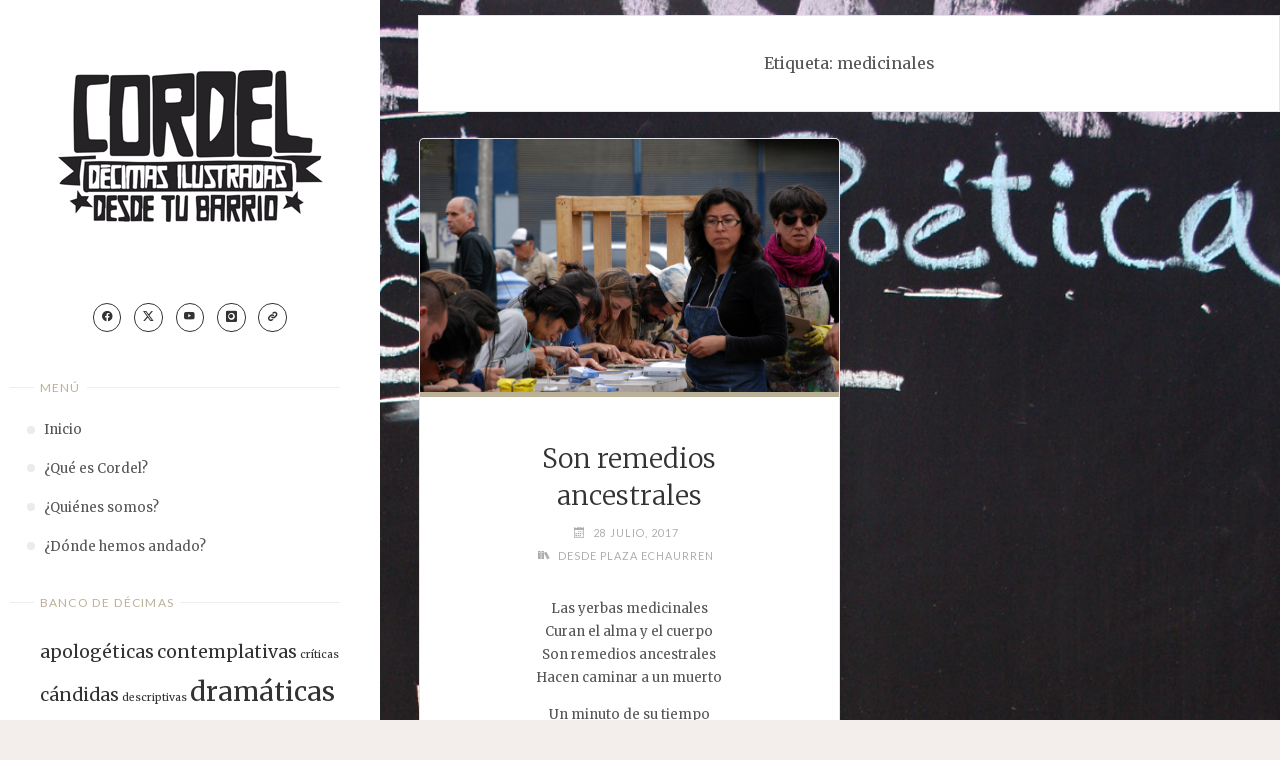

--- FILE ---
content_type: text/html; charset=UTF-8
request_url: http://cordel.cl/tag/medicinal/
body_size: 44816
content:
<!DOCTYPE html>
<html lang="es">
<head>
<meta name="viewport" content="width=device-width, user-scalable=yes, initial-scale=1.0">
<meta charset="UTF-8">
<link rel="profile" href="http://gmpg.org/xfn/11">
<title>medicinales &#8211; Cordel</title>
<meta name='robots' content='max-image-preview:large' />
<link rel='dns-prefetch' href='//fonts.googleapis.com' />
<link rel="alternate" type="application/rss+xml" title="Cordel &raquo; Feed" href="http://cordel.cl/feed/" />
<link rel="alternate" type="application/rss+xml" title="Cordel &raquo; Feed de los comentarios" href="http://cordel.cl/comments/feed/" />
<link rel="alternate" type="application/rss+xml" title="Cordel &raquo; Etiqueta medicinales del feed" href="http://cordel.cl/tag/medicinal/feed/" />
<style id='wp-img-auto-sizes-contain-inline-css'>
img:is([sizes=auto i],[sizes^="auto," i]){contain-intrinsic-size:3000px 1500px}
/*# sourceURL=wp-img-auto-sizes-contain-inline-css */
</style>
<style id='wp-emoji-styles-inline-css'>

	img.wp-smiley, img.emoji {
		display: inline !important;
		border: none !important;
		box-shadow: none !important;
		height: 1em !important;
		width: 1em !important;
		margin: 0 0.07em !important;
		vertical-align: -0.1em !important;
		background: none !important;
		padding: 0 !important;
	}
/*# sourceURL=wp-emoji-styles-inline-css */
</style>
<style id='wp-block-library-inline-css'>
:root{--wp-block-synced-color:#7a00df;--wp-block-synced-color--rgb:122,0,223;--wp-bound-block-color:var(--wp-block-synced-color);--wp-editor-canvas-background:#ddd;--wp-admin-theme-color:#007cba;--wp-admin-theme-color--rgb:0,124,186;--wp-admin-theme-color-darker-10:#006ba1;--wp-admin-theme-color-darker-10--rgb:0,107,160.5;--wp-admin-theme-color-darker-20:#005a87;--wp-admin-theme-color-darker-20--rgb:0,90,135;--wp-admin-border-width-focus:2px}@media (min-resolution:192dpi){:root{--wp-admin-border-width-focus:1.5px}}.wp-element-button{cursor:pointer}:root .has-very-light-gray-background-color{background-color:#eee}:root .has-very-dark-gray-background-color{background-color:#313131}:root .has-very-light-gray-color{color:#eee}:root .has-very-dark-gray-color{color:#313131}:root .has-vivid-green-cyan-to-vivid-cyan-blue-gradient-background{background:linear-gradient(135deg,#00d084,#0693e3)}:root .has-purple-crush-gradient-background{background:linear-gradient(135deg,#34e2e4,#4721fb 50%,#ab1dfe)}:root .has-hazy-dawn-gradient-background{background:linear-gradient(135deg,#faaca8,#dad0ec)}:root .has-subdued-olive-gradient-background{background:linear-gradient(135deg,#fafae1,#67a671)}:root .has-atomic-cream-gradient-background{background:linear-gradient(135deg,#fdd79a,#004a59)}:root .has-nightshade-gradient-background{background:linear-gradient(135deg,#330968,#31cdcf)}:root .has-midnight-gradient-background{background:linear-gradient(135deg,#020381,#2874fc)}:root{--wp--preset--font-size--normal:16px;--wp--preset--font-size--huge:42px}.has-regular-font-size{font-size:1em}.has-larger-font-size{font-size:2.625em}.has-normal-font-size{font-size:var(--wp--preset--font-size--normal)}.has-huge-font-size{font-size:var(--wp--preset--font-size--huge)}.has-text-align-center{text-align:center}.has-text-align-left{text-align:left}.has-text-align-right{text-align:right}.has-fit-text{white-space:nowrap!important}#end-resizable-editor-section{display:none}.aligncenter{clear:both}.items-justified-left{justify-content:flex-start}.items-justified-center{justify-content:center}.items-justified-right{justify-content:flex-end}.items-justified-space-between{justify-content:space-between}.screen-reader-text{border:0;clip-path:inset(50%);height:1px;margin:-1px;overflow:hidden;padding:0;position:absolute;width:1px;word-wrap:normal!important}.screen-reader-text:focus{background-color:#ddd;clip-path:none;color:#444;display:block;font-size:1em;height:auto;left:5px;line-height:normal;padding:15px 23px 14px;text-decoration:none;top:5px;width:auto;z-index:100000}html :where(.has-border-color){border-style:solid}html :where([style*=border-top-color]){border-top-style:solid}html :where([style*=border-right-color]){border-right-style:solid}html :where([style*=border-bottom-color]){border-bottom-style:solid}html :where([style*=border-left-color]){border-left-style:solid}html :where([style*=border-width]){border-style:solid}html :where([style*=border-top-width]){border-top-style:solid}html :where([style*=border-right-width]){border-right-style:solid}html :where([style*=border-bottom-width]){border-bottom-style:solid}html :where([style*=border-left-width]){border-left-style:solid}html :where(img[class*=wp-image-]){height:auto;max-width:100%}:where(figure){margin:0 0 1em}html :where(.is-position-sticky){--wp-admin--admin-bar--position-offset:var(--wp-admin--admin-bar--height,0px)}@media screen and (max-width:600px){html :where(.is-position-sticky){--wp-admin--admin-bar--position-offset:0px}}

/*# sourceURL=wp-block-library-inline-css */
</style><style id='global-styles-inline-css'>
:root{--wp--preset--aspect-ratio--square: 1;--wp--preset--aspect-ratio--4-3: 4/3;--wp--preset--aspect-ratio--3-4: 3/4;--wp--preset--aspect-ratio--3-2: 3/2;--wp--preset--aspect-ratio--2-3: 2/3;--wp--preset--aspect-ratio--16-9: 16/9;--wp--preset--aspect-ratio--9-16: 9/16;--wp--preset--color--black: #000000;--wp--preset--color--cyan-bluish-gray: #abb8c3;--wp--preset--color--white: #ffffff;--wp--preset--color--pale-pink: #f78da7;--wp--preset--color--vivid-red: #cf2e2e;--wp--preset--color--luminous-vivid-orange: #ff6900;--wp--preset--color--luminous-vivid-amber: #fcb900;--wp--preset--color--light-green-cyan: #7bdcb5;--wp--preset--color--vivid-green-cyan: #00d084;--wp--preset--color--pale-cyan-blue: #8ed1fc;--wp--preset--color--vivid-cyan-blue: #0693e3;--wp--preset--color--vivid-purple: #9b51e0;--wp--preset--color--accent-1: #333;--wp--preset--color--accent-2: #bab098;--wp--preset--color--sitetext: #555;--wp--preset--color--sitebg: #fff;--wp--preset--gradient--vivid-cyan-blue-to-vivid-purple: linear-gradient(135deg,rgb(6,147,227) 0%,rgb(155,81,224) 100%);--wp--preset--gradient--light-green-cyan-to-vivid-green-cyan: linear-gradient(135deg,rgb(122,220,180) 0%,rgb(0,208,130) 100%);--wp--preset--gradient--luminous-vivid-amber-to-luminous-vivid-orange: linear-gradient(135deg,rgb(252,185,0) 0%,rgb(255,105,0) 100%);--wp--preset--gradient--luminous-vivid-orange-to-vivid-red: linear-gradient(135deg,rgb(255,105,0) 0%,rgb(207,46,46) 100%);--wp--preset--gradient--very-light-gray-to-cyan-bluish-gray: linear-gradient(135deg,rgb(238,238,238) 0%,rgb(169,184,195) 100%);--wp--preset--gradient--cool-to-warm-spectrum: linear-gradient(135deg,rgb(74,234,220) 0%,rgb(151,120,209) 20%,rgb(207,42,186) 40%,rgb(238,44,130) 60%,rgb(251,105,98) 80%,rgb(254,248,76) 100%);--wp--preset--gradient--blush-light-purple: linear-gradient(135deg,rgb(255,206,236) 0%,rgb(152,150,240) 100%);--wp--preset--gradient--blush-bordeaux: linear-gradient(135deg,rgb(254,205,165) 0%,rgb(254,45,45) 50%,rgb(107,0,62) 100%);--wp--preset--gradient--luminous-dusk: linear-gradient(135deg,rgb(255,203,112) 0%,rgb(199,81,192) 50%,rgb(65,88,208) 100%);--wp--preset--gradient--pale-ocean: linear-gradient(135deg,rgb(255,245,203) 0%,rgb(182,227,212) 50%,rgb(51,167,181) 100%);--wp--preset--gradient--electric-grass: linear-gradient(135deg,rgb(202,248,128) 0%,rgb(113,206,126) 100%);--wp--preset--gradient--midnight: linear-gradient(135deg,rgb(2,3,129) 0%,rgb(40,116,252) 100%);--wp--preset--font-size--small: 8px;--wp--preset--font-size--medium: 20px;--wp--preset--font-size--large: 22px;--wp--preset--font-size--x-large: 42px;--wp--preset--font-size--normal: 14px;--wp--preset--font-size--larger: 35px;--wp--preset--spacing--20: 0.44rem;--wp--preset--spacing--30: 0.67rem;--wp--preset--spacing--40: 1rem;--wp--preset--spacing--50: 1.5rem;--wp--preset--spacing--60: 2.25rem;--wp--preset--spacing--70: 3.38rem;--wp--preset--spacing--80: 5.06rem;--wp--preset--shadow--natural: 6px 6px 9px rgba(0, 0, 0, 0.2);--wp--preset--shadow--deep: 12px 12px 50px rgba(0, 0, 0, 0.4);--wp--preset--shadow--sharp: 6px 6px 0px rgba(0, 0, 0, 0.2);--wp--preset--shadow--outlined: 6px 6px 0px -3px rgb(255, 255, 255), 6px 6px rgb(0, 0, 0);--wp--preset--shadow--crisp: 6px 6px 0px rgb(0, 0, 0);}:where(.is-layout-flex){gap: 0.5em;}:where(.is-layout-grid){gap: 0.5em;}body .is-layout-flex{display: flex;}.is-layout-flex{flex-wrap: wrap;align-items: center;}.is-layout-flex > :is(*, div){margin: 0;}body .is-layout-grid{display: grid;}.is-layout-grid > :is(*, div){margin: 0;}:where(.wp-block-columns.is-layout-flex){gap: 2em;}:where(.wp-block-columns.is-layout-grid){gap: 2em;}:where(.wp-block-post-template.is-layout-flex){gap: 1.25em;}:where(.wp-block-post-template.is-layout-grid){gap: 1.25em;}.has-black-color{color: var(--wp--preset--color--black) !important;}.has-cyan-bluish-gray-color{color: var(--wp--preset--color--cyan-bluish-gray) !important;}.has-white-color{color: var(--wp--preset--color--white) !important;}.has-pale-pink-color{color: var(--wp--preset--color--pale-pink) !important;}.has-vivid-red-color{color: var(--wp--preset--color--vivid-red) !important;}.has-luminous-vivid-orange-color{color: var(--wp--preset--color--luminous-vivid-orange) !important;}.has-luminous-vivid-amber-color{color: var(--wp--preset--color--luminous-vivid-amber) !important;}.has-light-green-cyan-color{color: var(--wp--preset--color--light-green-cyan) !important;}.has-vivid-green-cyan-color{color: var(--wp--preset--color--vivid-green-cyan) !important;}.has-pale-cyan-blue-color{color: var(--wp--preset--color--pale-cyan-blue) !important;}.has-vivid-cyan-blue-color{color: var(--wp--preset--color--vivid-cyan-blue) !important;}.has-vivid-purple-color{color: var(--wp--preset--color--vivid-purple) !important;}.has-black-background-color{background-color: var(--wp--preset--color--black) !important;}.has-cyan-bluish-gray-background-color{background-color: var(--wp--preset--color--cyan-bluish-gray) !important;}.has-white-background-color{background-color: var(--wp--preset--color--white) !important;}.has-pale-pink-background-color{background-color: var(--wp--preset--color--pale-pink) !important;}.has-vivid-red-background-color{background-color: var(--wp--preset--color--vivid-red) !important;}.has-luminous-vivid-orange-background-color{background-color: var(--wp--preset--color--luminous-vivid-orange) !important;}.has-luminous-vivid-amber-background-color{background-color: var(--wp--preset--color--luminous-vivid-amber) !important;}.has-light-green-cyan-background-color{background-color: var(--wp--preset--color--light-green-cyan) !important;}.has-vivid-green-cyan-background-color{background-color: var(--wp--preset--color--vivid-green-cyan) !important;}.has-pale-cyan-blue-background-color{background-color: var(--wp--preset--color--pale-cyan-blue) !important;}.has-vivid-cyan-blue-background-color{background-color: var(--wp--preset--color--vivid-cyan-blue) !important;}.has-vivid-purple-background-color{background-color: var(--wp--preset--color--vivid-purple) !important;}.has-black-border-color{border-color: var(--wp--preset--color--black) !important;}.has-cyan-bluish-gray-border-color{border-color: var(--wp--preset--color--cyan-bluish-gray) !important;}.has-white-border-color{border-color: var(--wp--preset--color--white) !important;}.has-pale-pink-border-color{border-color: var(--wp--preset--color--pale-pink) !important;}.has-vivid-red-border-color{border-color: var(--wp--preset--color--vivid-red) !important;}.has-luminous-vivid-orange-border-color{border-color: var(--wp--preset--color--luminous-vivid-orange) !important;}.has-luminous-vivid-amber-border-color{border-color: var(--wp--preset--color--luminous-vivid-amber) !important;}.has-light-green-cyan-border-color{border-color: var(--wp--preset--color--light-green-cyan) !important;}.has-vivid-green-cyan-border-color{border-color: var(--wp--preset--color--vivid-green-cyan) !important;}.has-pale-cyan-blue-border-color{border-color: var(--wp--preset--color--pale-cyan-blue) !important;}.has-vivid-cyan-blue-border-color{border-color: var(--wp--preset--color--vivid-cyan-blue) !important;}.has-vivid-purple-border-color{border-color: var(--wp--preset--color--vivid-purple) !important;}.has-vivid-cyan-blue-to-vivid-purple-gradient-background{background: var(--wp--preset--gradient--vivid-cyan-blue-to-vivid-purple) !important;}.has-light-green-cyan-to-vivid-green-cyan-gradient-background{background: var(--wp--preset--gradient--light-green-cyan-to-vivid-green-cyan) !important;}.has-luminous-vivid-amber-to-luminous-vivid-orange-gradient-background{background: var(--wp--preset--gradient--luminous-vivid-amber-to-luminous-vivid-orange) !important;}.has-luminous-vivid-orange-to-vivid-red-gradient-background{background: var(--wp--preset--gradient--luminous-vivid-orange-to-vivid-red) !important;}.has-very-light-gray-to-cyan-bluish-gray-gradient-background{background: var(--wp--preset--gradient--very-light-gray-to-cyan-bluish-gray) !important;}.has-cool-to-warm-spectrum-gradient-background{background: var(--wp--preset--gradient--cool-to-warm-spectrum) !important;}.has-blush-light-purple-gradient-background{background: var(--wp--preset--gradient--blush-light-purple) !important;}.has-blush-bordeaux-gradient-background{background: var(--wp--preset--gradient--blush-bordeaux) !important;}.has-luminous-dusk-gradient-background{background: var(--wp--preset--gradient--luminous-dusk) !important;}.has-pale-ocean-gradient-background{background: var(--wp--preset--gradient--pale-ocean) !important;}.has-electric-grass-gradient-background{background: var(--wp--preset--gradient--electric-grass) !important;}.has-midnight-gradient-background{background: var(--wp--preset--gradient--midnight) !important;}.has-small-font-size{font-size: var(--wp--preset--font-size--small) !important;}.has-medium-font-size{font-size: var(--wp--preset--font-size--medium) !important;}.has-large-font-size{font-size: var(--wp--preset--font-size--large) !important;}.has-x-large-font-size{font-size: var(--wp--preset--font-size--x-large) !important;}
/*# sourceURL=global-styles-inline-css */
</style>

<style id='classic-theme-styles-inline-css'>
/*! This file is auto-generated */
.wp-block-button__link{color:#fff;background-color:#32373c;border-radius:9999px;box-shadow:none;text-decoration:none;padding:calc(.667em + 2px) calc(1.333em + 2px);font-size:1.125em}.wp-block-file__button{background:#32373c;color:#fff;text-decoration:none}
/*# sourceURL=/wp-includes/css/classic-themes.min.css */
</style>
<link rel='stylesheet' id='verbosa-themefonts-css' href='http://cordel.cl/wp-content/themes/verbosa/resources/fonts/fontfaces.css?ver=1.3.0' media='all' />
<link rel='stylesheet' id='verbosa-googlefonts-css' href='//fonts.googleapis.com/css?family=Merriweather%3A%7CJosefin+Sans%3A%7CLato%3A%7CMerriweather%3A100%2C200%2C300%2C400%2C500%2C600%2C700%2C800%2C900%7CJosefin+Sans%3A300%7CLato%3A300%7CMerriweather%3A400%7CLato%3A400%7CMerriweather%3A300&#038;ver=1.3.0' media='all' />
<link rel='stylesheet' id='verbosa-main-css' href='http://cordel.cl/wp-content/themes/verbosa/style.css?ver=1.3.0' media='all' />
<style id='verbosa-main-inline-css'>
 #content, #colophon-inside { max-width: 1480px; } #sidebar { width: 380px; } #container.two-columns-left .main, #container.two-columns-right .main { width: calc(97% - 380px); } #container.two-columns-left #sidebar-back, #container.two-columns-right #sidebar-back { width: calc( 50% - 360px); min-width: 380px;} html { font-family: Merriweather; font-size: 14px; font-weight: 400; line-height: 1.8; } #site-title { font-family: Josefin Sans; font-size: 200%; font-weight: 300; } #site-description { font-family: Lato; font-size: 110%; font-weight: 300; } #access ul li a { font-family: Merriweather; font-size: 100%; font-weight: 400; } #mobile-menu ul li a { font-family: Merriweather; } .widget-title { font-family: Lato; font-size: 90%; font-weight: 400; } .widget-container { font-family: Merriweather; font-size: 100%; font-weight: 400; } .entry-title, #reply-title { font-family: Merriweather; color: #333; font-size: 200%; font-weight: 300;} h1 { font-size: 2.76em; } h2 { font-size: 2.4em; } h3 { font-size: 2.04em; } h4 { font-size: 1.68em; } h5 { font-size: 1.32em; } h6 { font-size: 0.96em; } h1, h2, h3, h4, h5, h6 { font-family: Merriweather; font-weight: 400; } :root { --verbosa-accent-1: #333; --verbosa-accent-2: #bab098; } .verbosa-accent-1 { color: #333; } .verbosa-accent-2 { color: #bab098; } .verbosa-accent-1-bg { background-color: #333; } .verbosa-accent-2-bg { background-color: #bab098; } body { color: #555; background-color: #F3EEEB; } #nav-toggle, #nav-cancel { color: #555; } #site-title a, #access li { color: #333; } #site-description { color: #AEAEAE; } #access a, #access .dropdown-toggle, #mobile-menu a, #mobile-menu .dropdown-toggle { color: #555; } #access a:hover, #mobile-menu a:hover { color: #bab098; } #access li a span:before { background-color: #cccccc; } #access li:hover > a:before { background-color: #bab098; } .dropdown-toggle:hover:after { border-color: #AEAEAE;} .searchform:before { background-color: #bab098; color: #fff;} #colophon .searchform:before { color: #fff; } article.hentry, .main > div:not(#content-masonry), .comment-header, .main > header, .main > nav#nav-below, .pagination span, .pagination a, #nav-old-below, .content-widget { background-color: #fff; } #sidebar-back, #sidebar, nav#mobile-menu { background-color: #fff; } .pagination a:hover, .pagination span:hover { border-color: #AEAEAE;} #breadcrumbs-container { background-color: #fff;} #colophon { background-color: #fff; } span.entry-format i { color: #AEAEAE; border-color: #AEAEAE;} span.entry-format i:hover { color: #bab098; } .entry-format > i:before { color: #AEAEAE;} .entry-content blockquote::before, .entry-content blockquote::after { color: rgba(85,85,85,0.1); } a { color: #333; } a:hover, .entry-meta span a:hover, .widget-title span, .comments-link a:hover { color: #bab098; } .entry-meta a { background-image: linear-gradient(to bottom, #bab098 0%, #bab098 100%);} .entry-title a { background-image: linear-gradient(to bottom, #333 0%, #333 100%);} .author-info .author-avatar img { border-color: #eeeeee; background-color: #fff ;} #footer a, .page-title strong { color: #333; } #footer a:hover { color: #bab098; } .socials a { border-color: #333;} .socials a:before { color: #333; } .socials a:after { background-color: #bab098; } #commentform { } #toTop .icon-back2top:before { color: #333; } #toTop:hover .icon-back2top:before { color: #bab098; } .page-link a:hover { background: #bab098; color: #F3EEEB; } .page-link > span > em { background-color: #eeeeee; } .verbosa-caption-one .main .wp-caption .wp-caption-text { border-color: #eeeeee; } .verbosa-caption-two .main .wp-caption .wp-caption-text { background-color: #f5f5f5; } .verbosa-image-one .entry-content img[class*="align"], .verbosa-image-one .entry-summary img[class*="align"], .verbosa-image-two .entry-content img[class*='align'], .verbosa-image-two .entry-summary img[class*='align'] { border-color: #eeeeee; } .verbosa-image-five .entry-content img[class*='align'], .verbosa-image-five .entry-summary img[class*='align'] { border-color: #bab098; } /* diffs */ #sidebar .searchform { border-color: #eeeeee; } #colophon .searchform { border-color: #eeeeee; } .main .searchform { border-color: #eeeeee; background-color: #fff;} .searchform .searchsubmit { color: #AEAEAE;} .socials a:after { color: #fff;} #breadcrumbs-nav .icon-angle-right::before, .entry-meta span, .entry-meta span a, .entry-utility span, .entry-meta time, .comment-meta a, .entry-meta .icon-metas:before, a.continue-reading-link { color: #AEAEAE; font-size: 90%; font-weight: 400; } .entry-meta span, .entry-meta span a, .entry-utility span, .entry-meta time, .comment-meta a, a.continue-reading-link { font-family: Lato; } a.continue-reading-link { background-color: #bab098; color: #fff; } a.continue-reading-link:hover { background-color: #333; } .comment-form > p:before { color: #AEAEAE; } .comment-form > p:hover:before { color: #bab098; } code, #nav-below .nav-previous a:before, #nav-below .nav-next a:before { background-color: #eeeeee; } #nav-below .nav-previous a:hover:before, #nav-below .nav-next a:hover:before { background-color: #dddddd; } #nav-below em { color: #AEAEAE;} #nav-below > div:before { border-color: #eeeeee; background-color: #fff;} #nav-below > div:hover:before { border-color: #dddddd; background-color: #dddddd;} pre, article .author-info, .comment-author, #nav-comments, .page-link, .commentlist .comment-body, .commentlist .pingback, .commentlist img.avatar { border-color: #eeeeee; } #sidebar .widget-title span { background-color: #fff; } #sidebar .widget-title:after { background-color: #eeeeee; } #site-copyright, #footer { border-color: #eeeeee; } #colophon .widget-title span { background-color: #fff; } #colophon .widget-title:after { background-color: #eeeeee; } select, input[type], textarea { color: #555; /*background-color: #f5f5f5;*/ } input[type="submit"], input[type="reset"] { background-color: #333; color: #fff; } input[type="submit"]:hover, input[type="reset"]:hover { background-color: #bab098; } select, input[type], textarea { border-color: #e9e9e9; } input[type]:hover, textarea:hover, input[type]:focus, textarea:focus { /*background-color: rgba(245,245,245,0.65);*/ border-color: #cdcdcd; } hr { background-color: #e9e9e9; } #toTop { background-color: rgba(250,250,250,0.8) } /* gutenberg */ .wp-block-image.alignwide, .wp-block-image.alignfull { margin-left: -14rem; margin-right: -14rem; } .wp-block-image.alignwide img, .wp-block-image.alignfull img { width: 100%; max-width: 100%; } .has-accent-1-color, .has-accent-1-color:hover { color: #333; } .has-accent-2-color, .has-accent-2-color:hover { color: #bab098; } .has-sitetext-color, .has-sitetext-color:hover { color: #555; } .has-sitebg-color, .has-sitebg-color:hover { color: #fff; } .has-accent-1-background-color { background-color: #333; } .has-accent-2-background-color { background-color: #bab098; } .has-sitetext-background-color { background-color: #555; } .has-sitebg-background-color { background-color: #fff; } .has-small-font-size { font-size: 8px; } .has-regular-font-size { font-size: 14px; } .has-large-font-size { font-size: 22px; } .has-larger-font-size { font-size: 35px; } .has-huge-font-size { font-size: 35px; } .main .entry-content, .main .entry-summary { text-align: inherit; } .main p, .main ul, .main ol, .main dd, .main pre, .main hr { margin-bottom: 1em; } .main p { text-indent: 0em; } .main a.post-featured-image { background-position: center center; } .main .featured-bar { height: 5px; background-color: #bab098;} .main .featured-bar:before { background-color: #333;} .main { margin-top: 15px; } .verbosa-cropped-featured .main .post-thumbnail-container { height: 260px; } .verbosa-responsive-featured .main .post-thumbnail-container { max-height: 260px; height: auto; } article.hentry, #breadcrumbs-nav, .verbosa-magazine-one #content-masonry article.hentry, .verbosa-magazine-one .pad-container { padding-left: 15%; padding-right: 15%; } .verbosa-magazine-two #content-masonry article.hentry, .verbosa-magazine-two .pad-container, .with-masonry.verbosa-magazine-two #breadcrumbs-nav { padding-left: 7.14%; padding-right: 7.14%; } .verbosa-magazine-three #content-masonry article.hentry, .verbosa-magazine-three .pad-container, .with-masonry.verbosa-magazine-three #breadcrumbs-nav { padding-left: 4.84%; padding-right: 4.84%; } article.hentry .post-thumbnail-container { margin-left: -22.5%; margin-right: -22.5%; width: 145%; } #branding img.header-image { max-height: 200px; } .lp-staticslider .staticslider-caption-title, .seriousslider.seriousslider-theme .seriousslider-caption-title { font-family: Josefin Sans; /* font-weight: 300; */ } .lp-staticslider .staticslider-caption-text, .seriousslider.seriousslider-theme .seriousslider-caption-text { font-family: Lato; font-weight: 300; } a[class^="staticslider-button"] { font-family: Lato; font-size: 90%; font-weight: 400; } .lp-text-overlay, .lp-text { background-color: #fff; } .lp-staticslider .staticslider-caption, .seriousslider.seriousslider-theme .seriousslider-caption, .verbosa-landing-page .lp-text-inside, .verbosa-landing-page .lp-posts-inside, .verbosa-landing-page .lp-page-inside, .verbosa-landing-page .content-widget { max-width: 1480px; } .verbosa-landing-page .content-widget { margin: 0 auto; } a.staticslider-button-1 { color: #fff; border-color: #bab098; background-color: #bab098; } a.staticslider-button-1:hover { color: #bab098; } a.staticslider-button-2 { border-color: #fff; background-color: #fff; color: #555; } .staticslider-button-2:hover { color: #fff; background-color: transparent; } 
/*# sourceURL=verbosa-main-inline-css */
</style>
<link rel="https://api.w.org/" href="http://cordel.cl/wp-json/" /><link rel="alternate" title="JSON" type="application/json" href="http://cordel.cl/wp-json/wp/v2/tags/29" /><link rel="EditURI" type="application/rsd+xml" title="RSD" href="http://cordel.cl/xmlrpc.php?rsd" />
<meta name="generator" content="WordPress 6.9" />
<style id="custom-background-css">
body.custom-background { background-image: url("http://cordel.cl/wp-content/uploads/2017/07/cordel-dia-1-22.jpg"); background-position: left top; background-size: cover; background-repeat: no-repeat; background-attachment: fixed; }
</style>
	<link rel="icon" href="http://cordel.cl/wp-content/uploads/2017/07/cropped-logo_cordel_512x512-32x32.png" sizes="32x32" />
<link rel="icon" href="http://cordel.cl/wp-content/uploads/2017/07/cropped-logo_cordel_512x512-192x192.png" sizes="192x192" />
<link rel="apple-touch-icon" href="http://cordel.cl/wp-content/uploads/2017/07/cropped-logo_cordel_512x512-180x180.png" />
<meta name="msapplication-TileImage" content="http://cordel.cl/wp-content/uploads/2017/07/cropped-logo_cordel_512x512-270x270.png" />
</head>

<body class="archive tag tag-medicinal tag-29 custom-background wp-custom-logo wp-embed-responsive wp-theme-verbosa verbosa-image-none verbosa-caption-two verbosa-cropped-featured verbosa-magazine-two verbosa-magazine-layout verbosa-comhide-in-posts verbosa-comhide-in-pages verbosa-comment-placeholder verbosa-elementborder verbosa-elementshadow verbosa-elementradius verbosa-menubullets" itemscope itemtype="http://schema.org/WebPage">
			<a class="skip-link screen-reader-text" href="#main" title="Saltar al contenido"> Saltar al contenido </a>
			<div id="site-wrapper">

		<div id="content" class="cryout">
			
	<div id="container" class="two-columns-left">
			<div id="sidebar">

		<header id="header"  itemscope itemtype="http://schema.org/WPHeader">
			<nav id="mobile-menu">
				<div><ul id="mobile-nav" class=""><li id="menu-item-238" class="menu-item menu-item-type-custom menu-item-object-custom menu-item-home menu-item-238"><a href="http://cordel.cl/"><span>Inicio</span></a></li>
<li id="menu-item-233" class="menu-item menu-item-type-post_type menu-item-object-page menu-item-233"><a href="http://cordel.cl/somos-colectivo-cordel/"><span>¿Qué es Cordel?</span></a></li>
<li id="menu-item-232" class="menu-item menu-item-type-post_type menu-item-object-page menu-item-232"><a href="http://cordel.cl/el-equipo/"><span>¿Quiénes somos?</span></a></li>
<li id="menu-item-329" class="menu-item menu-item-type-post_type menu-item-object-page menu-item-329"><a href="http://cordel.cl/plaza-echaurren/"><span>¿Dónde hemos andado?</span></a></li>
</ul></div>				<button type="button" id="nav-cancel"><i class="icon-cross"></i></button>
			</nav>
			<div id="branding" role="banner">
									<button type="button" id="nav-toggle"><span>&nbsp;</span></button>
								<div class="identity"><a href="http://cordel.cl/" id="logo" class="custom-logo-link" title="Cordel" rel="home"><img   src="http://cordel.cl/wp-content/uploads/2017/07/logo_cordel_header.png" class="custom-logo" alt="Cordel" decoding="async" fetchpriority="high" /></a></div><nav id="sheader_below" class="socials"><a href="https://www.facebook.com/proyectocordel"  class="menu-item menu-item-type-custom menu-item-object-custom menu-item-35"><span>Facebook</span></a><a href="https://twitter.com/TallerCordel"  class="menu-item menu-item-type-custom menu-item-object-custom menu-item-36"><span>Twitter</span></a><a href="https://www.youtube.com/channel/UC3iMRoCxln2466AxpPXYxCg"  class="menu-item menu-item-type-custom menu-item-object-custom menu-item-37"><span>Youtube</span></a><a href="https://www.instagram.com/taller_cordel/"  class="menu-item menu-item-type-custom menu-item-object-custom menu-item-38"><span>Instagram</span></a><a href="https://issuu.com/pablomorales6/docs/dossier_taller_cordel_-_2019_ok"  class="menu-item menu-item-type-custom menu-item-object-custom menu-item-39"><span>Portafolio</span></a></nav>								<div class="branding-spacer"></div>
				
<aside id="primary" class="widget-area sidey"  itemscope itemtype="http://schema.org/WPSideBar">
	
	
	</aside>

									<nav id="access" role="navigation"  aria-label="Primary Menu"  itemscope itemtype="http://schema.org/SiteNavigationElement">
						<h3 class="widget-title menu-title"><span>Menú</span></h3>
							<div><ul id="prime_nav" class=""><li class="menu-item menu-item-type-custom menu-item-object-custom menu-item-home menu-item-238"><a href="http://cordel.cl/"><span>Inicio</span></a></li>
<li class="menu-item menu-item-type-post_type menu-item-object-page menu-item-233"><a href="http://cordel.cl/somos-colectivo-cordel/"><span>¿Qué es Cordel?</span></a></li>
<li class="menu-item menu-item-type-post_type menu-item-object-page menu-item-232"><a href="http://cordel.cl/el-equipo/"><span>¿Quiénes somos?</span></a></li>
<li class="menu-item menu-item-type-post_type menu-item-object-page menu-item-329"><a href="http://cordel.cl/plaza-echaurren/"><span>¿Dónde hemos andado?</span></a></li>
</ul></div>					</nav><!-- #access -->
				
			</div><!-- #branding -->
		</header><!-- #header -->

		
<aside id="secondary" class="widget-area sidey"  itemscope itemtype="http://schema.org/WPSideBar">

		
	</aside>
		
<aside id="tertiary" class="widget-area sidey"  itemscope itemtype="http://schema.org/WPSideBar">
	
	<section id="tag_cloud-3" class="widget-container widget_tag_cloud"><h3 class="widget-title"><span>Banco de décimas</span></h3><div class="tagcloud"><a href="http://cordel.cl/tag/apologetica/" class="tag-cloud-link tag-link-28 tag-link-position-1" style="font-size: 13.25pt;" aria-label="apologéticas (2 elementos)">apologéticas</a>
<a href="http://cordel.cl/tag/descriptiva/" class="tag-cloud-link tag-link-36 tag-link-position-2" style="font-size: 13.25pt;" aria-label="contemplativas (2 elementos)">contemplativas</a>
<a href="http://cordel.cl/tag/criticas/" class="tag-cloud-link tag-link-42 tag-link-position-3" style="font-size: 8pt;" aria-label="críticas (1 elemento)">críticas</a>
<a href="http://cordel.cl/tag/candida/" class="tag-cloud-link tag-link-31 tag-link-position-4" style="font-size: 13.25pt;" aria-label="cándidas (2 elementos)">cándidas</a>
<a href="http://cordel.cl/tag/descriptivas/" class="tag-cloud-link tag-link-41 tag-link-position-5" style="font-size: 8pt;" aria-label="descriptivas (1 elemento)">descriptivas</a>
<a href="http://cordel.cl/tag/dramatica/" class="tag-cloud-link tag-link-26 tag-link-position-6" style="font-size: 19.666666666667pt;" aria-label="dramáticas (4 elementos)">dramáticas</a>
<a href="http://cordel.cl/tag/emotiva/" class="tag-cloud-link tag-link-25 tag-link-position-7" style="font-size: 16.75pt;" aria-label="emotivas (3 elementos)">emotivas</a>
<a href="http://cordel.cl/tag/entusiasta/" class="tag-cloud-link tag-link-38 tag-link-position-8" style="font-size: 22pt;" aria-label="entusiastas (5 elementos)">entusiastas</a>
<a href="http://cordel.cl/tag/esperanzadoras/" class="tag-cloud-link tag-link-43 tag-link-position-9" style="font-size: 8pt;" aria-label="esperanzadoras (1 elemento)">esperanzadoras</a>
<a href="http://cordel.cl/tag/feminista/" class="tag-cloud-link tag-link-37 tag-link-position-10" style="font-size: 8pt;" aria-label="feministas (1 elemento)">feministas</a>
<a href="http://cordel.cl/tag/herbolaria/" class="tag-cloud-link tag-link-30 tag-link-position-11" style="font-size: 8pt;" aria-label="herbolarias (1 elemento)">herbolarias</a>
<a href="http://cordel.cl/tag/informativa/" class="tag-cloud-link tag-link-33 tag-link-position-12" style="font-size: 13.25pt;" aria-label="informativas (2 elementos)">informativas</a>
<a href="http://cordel.cl/tag/jocosa/" class="tag-cloud-link tag-link-32 tag-link-position-13" style="font-size: 19.666666666667pt;" aria-label="jocosas (4 elementos)">jocosas</a>
<a href="http://cordel.cl/tag/medicinal/" class="tag-cloud-link tag-link-29 tag-link-position-14" style="font-size: 8pt;" aria-label="medicinales (1 elemento)">medicinales</a>
<a href="http://cordel.cl/tag/nostalgica/" class="tag-cloud-link tag-link-27 tag-link-position-15" style="font-size: 22pt;" aria-label="nostálgicas (5 elementos)">nostálgicas</a>
<a href="http://cordel.cl/tag/contestataria/" class="tag-cloud-link tag-link-34 tag-link-position-16" style="font-size: 22pt;" aria-label="rebeldes (5 elementos)">rebeldes</a>
<a href="http://cordel.cl/tag/reflexiva/" class="tag-cloud-link tag-link-35 tag-link-position-17" style="font-size: 22pt;" aria-label="reflexivas (5 elementos)">reflexivas</a></div>
</section><section id="categories-4" class="widget-container widget_categories"><h3 class="widget-title"><span>Categorías</span></h3>
			<ul>
					<li class="cat-item cat-item-21"><a href="http://cordel.cl/category/dlpdab/">Desde Av. Brasil</a>
</li>
	<li class="cat-item cat-item-20"><a href="http://cordel.cl/category/declc/">Desde cerro Las Cañas</a>
</li>
	<li class="cat-item cat-item-19"><a href="http://cordel.cl/category/decm/">Desde cerro Merced</a>
</li>
	<li class="cat-item cat-item-18"><a href="http://cordel.cl/category/dlpe/">Desde plaza Echaurren</a>
</li>
	<li class="cat-item cat-item-15"><a href="http://cordel.cl/category/elp/">En la prensa</a>
</li>
	<li class="cat-item cat-item-3"><a href="http://cordel.cl/category/video/">Videos</a>
</li>
			</ul>

			</section>
	</aside>

			<footer id="footer" role="contentinfo"  itemscope itemtype="http://schema.org/WPFooter">
		<div id="footer-inside">
			<div id="site-copyright"></div><div style="display:block;float:none;clear:both;font-size: .9em;">Funciona con<a target="_blank" href="http://www.cryoutcreations.eu/wordpress-themes/verbosa" title="Verbosa WordPress Theme by Cryout Creations"> Verbosa</a> &amp; <a target="_blank" href="//wordpress.org/" title="Plataforma semántica de publicación personal">  WordPress</a>.</div>		</div> <!-- #footer-inside -->
	</footer><!-- #footer -->

		</div><!--sidebar-->
		<div id="sidebar-back"></div>
		<main id="main" class="main">
			
			
				<header class="page-header pad-container"  itemscope itemtype="http://schema.org/WebPageElement">
					<h1 class="page-title"  itemprop="headline">Etiqueta: <span>medicinales</span></h1>				</header><!-- .page-header -->
				
				<div id="content-masonry" class="content-masonry"  itemscope itemtype="http://schema.org/Blog">
					
<article id="post-151" class="post-151 post type-post status-publish format-standard has-post-thumbnail hentry category-dlpe tag-herbolaria tag-medicinal" itemscope itemtype="http://schema.org/BlogPosting" itemprop="blogPost">
			<div class="post-thumbnail-container"  itemprop="image" itemscope itemtype="http://schema.org/ImageObject">
			<a href="http://cordel.cl/2017/07/28/son-remedios-ancestrales/" title="Son remedios ancestrales"
				 style="background-image: url(http://cordel.cl/wp-content/uploads/2017/07/Cordel-dia-7-23.jpg)"  class="post-featured-image"  tabindex="-1">
			</a>
			<a class="responsive-featured-image" href="http://cordel.cl/2017/07/28/son-remedios-ancestrales/" title="Son remedios ancestrales" tabindex="-1">
				<img class="post-featured-image" alt="Son remedios ancestrales"  itemprop="url" src="http://cordel.cl/wp-content/uploads/2017/07/Cordel-dia-7-23.jpg" />
			</a>

			<meta itemprop="width" content="929">
			<meta itemprop="height" content="622">
		</div>
		<div class="featured-bar"></div>

	<header class="entry-header">
								<h2 class="entry-title" itemprop="headline">
											<a href="http://cordel.cl/2017/07/28/son-remedios-ancestrales/"  itemprop="mainEntityOfPage" rel="bookmark">Son remedios ancestrales</a></h2>
		<div class="entry-meta">
			
		<span class="onDate date" >
			<i class="icon-calendar icon-metas" title="Fecha"></i>
			<time class="published" datetime="2017-07-28T02:00:54+00:00"  itemprop="datePublished">28 julio, 2017</time>
			<time class="updated" datetime="2017-07-29T17:23:31+00:00"  itemprop="dateModified">29 julio, 2017</time>
		</span>
		<span class="bl_categ" >
					<i class="icon-books icon-metas" title="Categorías"></i><a href="http://cordel.cl/category/dlpe/" rel="category tag">Desde plaza Echaurren</a></span>		</div><!-- .entry-meta -->

	</header><!-- .entry-header -->

	
			<div class="entry-content"  itemprop="articleBody">
				<p style="text-align: center;">Las yerbas medicinales<br />
Curan el alma y el cuerpo<br />
Son remedios ancestrales<br />
Hacen caminar a un muerto</p>
<p style="text-align: center;">Un minuto de su tiempo<br />
Pido señores oyentes<br />
No me acusen de demente<br />
Porque lo que digo es cierto<br />
Ando ahora descubriendo<br />
Que pa’ muchos malestares<br />
Importantes o vanales<br />
En jardines y en quebradas<br />
Están siempre ahí sembradas<br />
Las yerbas medicinales</p>
<p style="text-align: center;">Déjenme recomendarles<br />
En primer lugar la menta<br />
Que el dolor de guata ahuyenta<br />
Y el resfrío lo combate<br />
Otro que es pa’ muchos males<br />
Es el famoso romero<br />
Que pal débil es re’ bueno<br />
Te reanima y tonifica<br />
Y toititas las yerbitas<br />
Curan el alma y el cuerpo</p>
<p style="text-align: center;">Ya lo decía mi abuelo<br />
Que lo que hay en tu jardín<br />
Es lo que te cura al fin<br />
Busca ahí entonces consuelo<br />
Si alguien sufre de un orzuelo<br />
Si hay otro que tiene cáncer<br />
Que la quimio no lo mate<br />
Que consiga un kalanchoe<br />
Que junto con el aloe<br />
Son remedios ancestrales</p>
<p style="text-align: center;">Ahora déjenme hablarles<br />
De mi amiga manzanilla<br />
Que la usan las chiquillas<br />
Pa’ los colicos menstruales<br />
Al que quiera algún sedante<br />
Toronjil le recomiendo<br />
Y también está el ajenjo<br />
Que mata un montón de bichos<br />
Y estas yerbas que yo he dicho<br />
Hacen caminar a un muerto</p>
<p style="text-align: center;">Y no quiero despedirme<br />
Sin hablar de la cannabis<br />
Hablo bajo por los ratis<br />
Porque quien hoy la cultive<br />
Se va preso aquí en Chile<br />
Donde mandan las farmacias<br />
Esas son legales mafias<br />
No puede ser ilegal<br />
Lo que crece natural<br />
Lo que da la Pachamama</p>
<p style="text-align: center;"><strong>Por Marcela, camino a Laguna Verde.</strong><br />
Plaza Echaurren, Valparaíso. Viernes 23 de enero de 2015.</p>
							</div><!-- .entry-content -->

		

	<span class="schema-publisher" itemprop="publisher" itemscope itemtype="https://schema.org/Organization">
         <span itemprop="logo" itemscope itemtype="https://schema.org/ImageObject">
           <meta itemprop="url" content="http://cordel.cl/wp-content/uploads/2017/07/logo_cordel_header.png">
         </span>
         <meta itemprop="name" content="Cordel">
    </span>
<link itemprop="mainEntityOfPage" href="http://cordel.cl/son-remedios-ancestrales/" /></article><!-- #post-151 -->

				</div><!--content-masonry-->
						</main><!-- #main -->

	</div><!-- #container -->

			<div style="clear:both;"></div>

		</div><!-- #content -->

		<aside id="colophon" class="footer-three  cryout" itemscope itemtype="http://schema.org/WPSideBar">
			<div id="colophon-inside">
							</div>
		</aside><!-- #colophon -->

	<a id="toTop"><span class="screen-reader-text">Volver arriba</span><i class="icon-back2top"></i> </a>
	</div><!-- site-wrapper -->
	<script type="speculationrules">
{"prefetch":[{"source":"document","where":{"and":[{"href_matches":"/*"},{"not":{"href_matches":["/wp-*.php","/wp-admin/*","/wp-content/uploads/*","/wp-content/*","/wp-content/plugins/*","/wp-content/themes/verbosa/*","/*\\?(.+)"]}},{"not":{"selector_matches":"a[rel~=\"nofollow\"]"}},{"not":{"selector_matches":".no-prefetch, .no-prefetch a"}}]},"eagerness":"conservative"}]}
</script>
<script src="http://cordel.cl/wp-includes/js/jquery/jquery.min.js?ver=3.7.1" id="jquery-core-js"></script>
<script src="http://cordel.cl/wp-includes/js/jquery/jquery-migrate.min.js?ver=3.4.1" id="jquery-migrate-js"></script>
<script id="verbosa-frontend-js-extra">
var cryout_theme_settings = {"masonry":"1","rtl":"","magazine":"2","fitvids":"1","is_mobile":""};
//# sourceURL=verbosa-frontend-js-extra
</script>
<script src="http://cordel.cl/wp-content/themes/verbosa/resources/js/frontend.js?ver=1.3.0" id="verbosa-frontend-js"></script>
<script src="http://cordel.cl/wp-includes/js/imagesloaded.min.js?ver=5.0.0" id="imagesloaded-js"></script>
<script src="http://cordel.cl/wp-includes/js/masonry.min.js?ver=4.2.2" id="masonry-js"></script>
<script src="http://cordel.cl/wp-includes/js/jquery/jquery.masonry.min.js?ver=3.1.2b" id="jquery-masonry-js"></script>
<script id="wp-emoji-settings" type="application/json">
{"baseUrl":"https://s.w.org/images/core/emoji/17.0.2/72x72/","ext":".png","svgUrl":"https://s.w.org/images/core/emoji/17.0.2/svg/","svgExt":".svg","source":{"concatemoji":"http://cordel.cl/wp-includes/js/wp-emoji-release.min.js?ver=6.9"}}
</script>
<script type="module">
/*! This file is auto-generated */
const a=JSON.parse(document.getElementById("wp-emoji-settings").textContent),o=(window._wpemojiSettings=a,"wpEmojiSettingsSupports"),s=["flag","emoji"];function i(e){try{var t={supportTests:e,timestamp:(new Date).valueOf()};sessionStorage.setItem(o,JSON.stringify(t))}catch(e){}}function c(e,t,n){e.clearRect(0,0,e.canvas.width,e.canvas.height),e.fillText(t,0,0);t=new Uint32Array(e.getImageData(0,0,e.canvas.width,e.canvas.height).data);e.clearRect(0,0,e.canvas.width,e.canvas.height),e.fillText(n,0,0);const a=new Uint32Array(e.getImageData(0,0,e.canvas.width,e.canvas.height).data);return t.every((e,t)=>e===a[t])}function p(e,t){e.clearRect(0,0,e.canvas.width,e.canvas.height),e.fillText(t,0,0);var n=e.getImageData(16,16,1,1);for(let e=0;e<n.data.length;e++)if(0!==n.data[e])return!1;return!0}function u(e,t,n,a){switch(t){case"flag":return n(e,"\ud83c\udff3\ufe0f\u200d\u26a7\ufe0f","\ud83c\udff3\ufe0f\u200b\u26a7\ufe0f")?!1:!n(e,"\ud83c\udde8\ud83c\uddf6","\ud83c\udde8\u200b\ud83c\uddf6")&&!n(e,"\ud83c\udff4\udb40\udc67\udb40\udc62\udb40\udc65\udb40\udc6e\udb40\udc67\udb40\udc7f","\ud83c\udff4\u200b\udb40\udc67\u200b\udb40\udc62\u200b\udb40\udc65\u200b\udb40\udc6e\u200b\udb40\udc67\u200b\udb40\udc7f");case"emoji":return!a(e,"\ud83e\u1fac8")}return!1}function f(e,t,n,a){let r;const o=(r="undefined"!=typeof WorkerGlobalScope&&self instanceof WorkerGlobalScope?new OffscreenCanvas(300,150):document.createElement("canvas")).getContext("2d",{willReadFrequently:!0}),s=(o.textBaseline="top",o.font="600 32px Arial",{});return e.forEach(e=>{s[e]=t(o,e,n,a)}),s}function r(e){var t=document.createElement("script");t.src=e,t.defer=!0,document.head.appendChild(t)}a.supports={everything:!0,everythingExceptFlag:!0},new Promise(t=>{let n=function(){try{var e=JSON.parse(sessionStorage.getItem(o));if("object"==typeof e&&"number"==typeof e.timestamp&&(new Date).valueOf()<e.timestamp+604800&&"object"==typeof e.supportTests)return e.supportTests}catch(e){}return null}();if(!n){if("undefined"!=typeof Worker&&"undefined"!=typeof OffscreenCanvas&&"undefined"!=typeof URL&&URL.createObjectURL&&"undefined"!=typeof Blob)try{var e="postMessage("+f.toString()+"("+[JSON.stringify(s),u.toString(),c.toString(),p.toString()].join(",")+"));",a=new Blob([e],{type:"text/javascript"});const r=new Worker(URL.createObjectURL(a),{name:"wpTestEmojiSupports"});return void(r.onmessage=e=>{i(n=e.data),r.terminate(),t(n)})}catch(e){}i(n=f(s,u,c,p))}t(n)}).then(e=>{for(const n in e)a.supports[n]=e[n],a.supports.everything=a.supports.everything&&a.supports[n],"flag"!==n&&(a.supports.everythingExceptFlag=a.supports.everythingExceptFlag&&a.supports[n]);var t;a.supports.everythingExceptFlag=a.supports.everythingExceptFlag&&!a.supports.flag,a.supports.everything||((t=a.source||{}).concatemoji?r(t.concatemoji):t.wpemoji&&t.twemoji&&(r(t.twemoji),r(t.wpemoji)))});
//# sourceURL=http://cordel.cl/wp-includes/js/wp-emoji-loader.min.js
</script>
</body>
</html>
